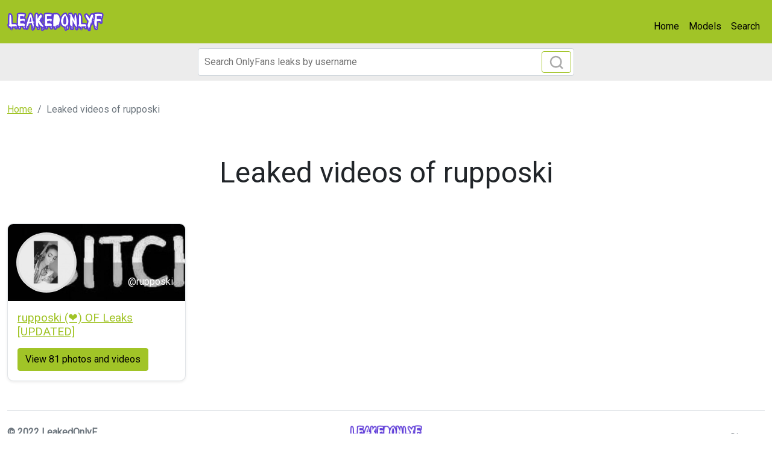

--- FILE ---
content_type: text/html; charset=UTF-8
request_url: https://leakedonlyf.com/search/rupposki
body_size: 2255
content:
<!DOCTYPE html>
<html>
<head>
    <meta charset="utf-8">
    <meta http-equiv="X-UA-Compatible" content="IE=edge">

    
    <link type="application/opensearchdescription+xml" rel="search" href="/search.osdd"/>

    <script defer src="https://use.fontawesome.com/releases/v5.13.0/js/all.js"></script>
    <script type="text/javascript" src="https://cdn.jsdelivr.net/npm/lozad/dist/lozad.min.js"></script>
    <link href="https://fonts.googleapis.com/css?family=Roboto" rel="stylesheet">
    <link rel="stylesheet" href="/styles/style.css">

        <meta name="theme-color" content="#00aff0">
    <meta name="msapplication-navbutton-color" content="#00aff0">
    <meta name="apple-mobile-web-app-status-bar-style" content="#00aff0">

    <link rel="shortcut icon" href="/favicon.ico" type="image/x-icon">
    <link rel="icon" href="/favicon.ico" type="image/x-icon">

    <title>rupposki Leaked Video And Images - LeakedOnlyF</title>
<meta name="description" content="Leaked Video And Images About rupposki">
<meta name="viewport" content="width=device-width, minimum-scale=1, initial-scale=1">
<meta property="og:type" content="website">
<meta property="og:title" content="rupposki Leaked Video And Images">
<meta property="og:description" content="Leaked Video And Images About rupposki">
<meta property="og:site_name" content="LeakedOnlyF">

        </head>
<body>
<nav class="navbar navbar-expand-lg text-dynamic bg-primary">
    <div class="container-fluid">
        <a class="navbar-brand" href="/">
                            <img src="/img/logo.png" alt="LeakedOnlyF Logo" width="160px">
                    </a>
                <button class="navbar-toggler" type="button" data-bs-toggle="collapse" data-bs-target="#navbarSupportedContent" aria-controls="navbarSupportedContent" aria-expanded="false" aria-label="Toggle navigation">
            <span class="navbar-toggler-icon"></span>
        </button>
        <div class="collapse navbar-collapse" id="navbarSupportedContent">
            <ul class="navbar-nav ms-auto mb-2 mb-lg-0">
                <li class="nav-item">
                    <a class="nav-link active text-dynamic" aria-current="page" href="/">Home</a>
                </li>
                <li class="nav-item">
                    <a class="nav-link text-dynamic" href="/models">Models</a>
                </li>
                <li class="nav-item">
                    <a class="nav-link text-dynamic" href="/">Search</a>
                </li>
            </ul>
        </div>
            </div>
</nav>


<div class="col-12" style="background-color: #ececec">
    <div class="justify-content-center">
        <div class="col-12 offset-md-3 col-md-6 offset-lg-3 col-lg-6 mobile-w100 p-1 mb-1">
            <form class="search-form form-inline m-1 d-flex position-relative" method="post" action="/search">
                <input class="form-control search-input" type="search" aria-label="Search" name="query" placeholder="Search OnlyFans leaks by username" required="" value="">
                <button class="btn btn-outline-primary position-absolute" type="submit">
                    <svg class="search-icon" width="23" height="23" viewBox="0 0 23 23" fill="none" xmlns="http://www.w3.org/2000/svg">
                        <circle cx="10.6957" cy="10.6957" r="8.69565" stroke="#AAAAAA" stroke-width="2.5"></circle>
                        <path d="M16.7826 16.7826L22 22" stroke="#AAAAAA" stroke-width="2.5"></path>
                    </svg>
                </button>
            </form>
        </div>
    </div>
</div>

<div class="container-fluid py-3">
    <div class="col-xs-12">
            <nav aria-label="breadcrumb">
        <ol class="breadcrumb mb-3 ">
                                                <li class="breadcrumb-item active">
                        <a href="/" class="text-info">
                            <span>Home</span>
                        </a>
                    </li>
                                                                <li class="breadcrumb-item active">
                        <span>Leaked videos of rupposki</span>
                    </li>
                                    </ol>
    </nav>
    </div>
    <div class="col-xs-12">
            <div class="col-12">
        <div class="row justify-content-center">
            <div>
                <div class="text-center py-5">
                    <h1 class="title display-5 fw-lighter">Leaked videos of rupposki</h1>
                </div>
            </div>
        </div>
    </div>
    <div class="row">
                    <div class="col-12 col-md-4 col-lg-3">
                <div class="of-card shadow-sm" style="background-color: #fff">
    <div class="of-user">
        <a href="/model/rupposki-leaked-photos">
            <div class="of-user__cover-wrapper">
                <img src="https://leakedonlyf.com/images/rupposki/rupposki_header.png" alt="Header of rupposki" class="of-user__cover"></div>
            <div class="of-user__content">
                <div class="of-user__avatar">
                    <span class="g-avatar m-border-line online_status_class m-w150 text-center">
                        <img src="https://leakedonlyf.com/images/rupposki/rupposki_avatar.png" alt="rupposki (❤️) OF Leaks [UPDATED] profile picture">
                    </span>
                </div>
                <div class="b-username-row">
                    <div class="b-username m-like-link">
                        <div class="g-user-username">@rupposki</div>
                    </div>
                </div>
            </div>
        </a>
    </div>
    <div class="of-user__body p-3">
        <a href="/model/rupposki-leaked-photos">
            <h2 class="of-card-description mb-3">rupposki (❤️) OF Leaks [UPDATED]</h2>
            <span class="btn btn-primary">View 81 photos and videos</span>
        </a>
    </div>
</div>

            </div>
            </div>

        </div>
</div>

<div class="container">
    <footer class="d-flex flex-wrap justify-content-between align-items-center py-3 mt-3 border-top">
        <p class="col-md-4 mb-0 text-muted fw-bold">© 2022 LeakedOnlyF</p>

        <a href="/" class="col-md-4 d-flex align-items-center justify-content-center mb-3 mb-md-0 me-md-auto link-dark text-decoration-none">
                            <img src="/img/logo.png" alt="LeakedOnlyF" width="120px">
                    </a>

        <ul class="nav col-md-4 justify-content-end">
            <li class="nav-item"><a class="text-muted" href="/sitemap">Sitemap</a></li>
        </ul>
    </footer>
</div>


<script src="https://cdn.jsdelivr.net/npm/bootstrap@5.0.2/dist/js/bootstrap.bundle.min.js" integrity="sha384-MrcW6ZMFYlzcLA8Nl+NtUVF0sA7MsXsP1UyJoMp4YLEuNSfAP+JcXn/tWtIaxVXM" crossorigin="anonymous"></script>
<script src="https://cdnjs.cloudflare.com/ajax/libs/jquery/3.5.1/jquery.min.js"></script>

<script defer data-domain="leakedonlyf.com" src="https://xnalytixs.com/js/plausible.js"></script>

</body>
</html>
